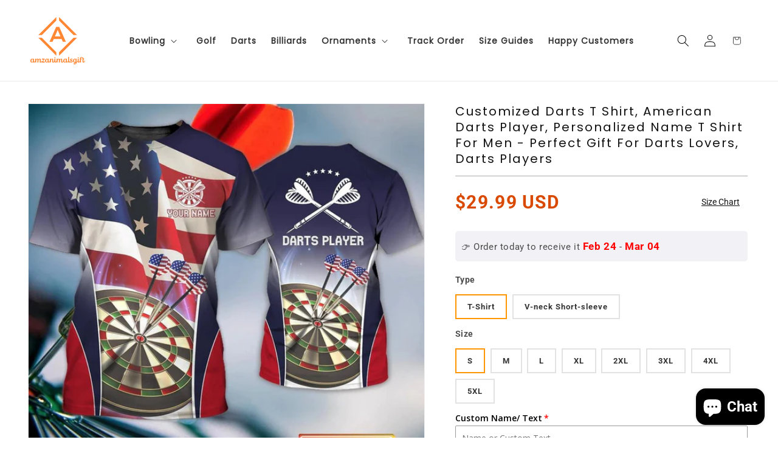

--- FILE ---
content_type: application/javascript
request_url: https://api.ipify.org/?format=jsonp&callback=jQuery360001893562299376539_1770094796170&_=1770094796171
body_size: -19
content:
jQuery360001893562299376539_1770094796170({"ip":"3.136.26.52"});

--- FILE ---
content_type: text/javascript
request_url: https://cdn.shopify.com/extensions/019ba720-aa8c-7fe8-8540-c642f1d330d9/bisell-31/assets/bf-bisell.min.js
body_size: 7289
content:
(function(window){const config={SUBPATH:"bisell",SUBPATH_PREFIX:"apps",API_VERSION:"2025-07"},utils=(()=>{let e;const t=()=>window.location.origin+(window.Shopify?.routes?.root||"/");function i(){let e=window.Shopify?.locale;const t=window.Shopify?.country;return e&&(e=e.toLocaleUpperCase(),e=["PT-","ZH-"].some(t=>e.startsWith(t))?e.replace("-","_"):e.split("-")[0]),{lang:e,country:t}}function o(e,t,i,o={}){return new Promise(async n=>{try{const r=await fetch(e,{method:t,headers:{"Content-Type":"application/json","Access-Control-Allow-Origin":"*",...o},...i?{body:JSON.stringify({...i,myShopifyDomain:window.bfShopDomain})}:{}});n(200===r.status?await r.json():void 0)}catch{n(void 0)}})}const n=e=>e.split("/").filter(Boolean).pop(),r=async e=>o(t()+"products/"+e+".js","GET"),s=async e=>o(t()+"collections/"+e+"/products.json","GET");function c(e,n=!1){return new Promise(r=>{const{lang:s,country:c}=i();if(!s)return r(e.map(e=>({handle:e})));const a=`query products  @inContext(country: ${c} ${n?"":`, language: ${s}`}) {\n          ${e.map((e,t)=>`_${t}: product(handle: "${e}") {\n                handle\n                ${n?"collections(first: 250) { nodes { handle } }":""}\n              }`).join("\n")}\n        }`;o(t()+`api/${config.API_VERSION}/graphql.json`,"POST",{query:a},{"X-Shopify-Storefront-Access-Token":window.bisellToken}).then(e=>r(e?.data))})}const a=(e,i,n)=>o(`${t()}recommendations/products.json?product_id=${e?.product_id||e?.id}&limit=${i}`+(n?`&intent=${n}`:""),"GET").then(e=>e?.products||[]);async function d(e){const r=await function(e){return new Promise(n=>{const{lang:r,country:s}=i(),c=`query collections  @inContext(country: ${s}, language: ${r}) {\n          ${e.map((e,t)=>`_${t}: collection(handle: "${e}") {\n                handle products(first: 250) { nodes { id title handle available: availableForSale featuredImage { url } images(first: 250) { nodes { url } } compareAtPriceRange { minVariantPrice { amount currencyCode } maxVariantPrice { amount currencyCode } } priceRange { minVariantPrice { amount currencyCode } maxVariantPrice { amount currencyCode } } options(first: 250){ name optionValues {id name} } variants(first: 250) { nodes { id title available: availableForSale compareAtPrice { amount currencyCode } price { amount currencyCode } image { url } quantity_rule: quantityRule { min: minimum max: maximum increment } taxable selectedOptions { name value } } } } }\n              }`).join("\n")}\n        }`;o(t()+`api/${config.API_VERSION}/graphql.json`,"POST",{query:c},{"X-Shopify-Storefront-Access-Token":window.bisellToken}).then(e=>n(e?.data))})}(e);return function(e){if(!e||"object"!=typeof e)return[];const t=new Map;for(const i of Object.values(e)){const e=i?.products?.nodes||[];for(const i of e)i&&i.id&&t.set(n(i.id),i)}const i=e=>100*Number(e);return Array.from(t.values()).map(e=>{const{priceRange:t={},compareAtPriceRange:o={},variants:n={},images:r={},options:s=[],featuredImage:c}=e;return{id:Number(String(e.id).split("/").pop()),title:e.title,handle:e.handle,url:e.handle?`/products/${e.handle}`:null,available:e.available,featured_image:c?.url,price:i(t.minVariantPrice?.amount)||0,price_min:i(t.minVariantPrice?.amount)||0,price_max:i(t.maxVariantPrice?.amount)||0,compare_at_price:i(o.minVariantPrice?.amount)||0,compare_at_price_min:i(o.minVariantPrice?.amount)||0,compare_at_price_max:i(o.maxVariantPrice?.amount)||0,images:(r.nodes||[]).map(e=>e?.url).filter(Boolean),options:s.map((e,t)=>({name:e.name,position:t+1,values:e.optionValues.map(e=>e.name)})),variants:(n.nodes||[]).map((e,t)=>({id:Number(String(e.id).split("/").pop()),title:e.title,taxable:!!e.taxable,featured_image:e?.image?.url||null,available:!!e.available,price:i(e?.price?.amount),compare_at_price:i(e?.compareAtPrice?.amount),quantity_rule:e?.quantity_rule||{min:1,max:null,increment:1},position:t+1,...(e?.selectedOptions||[]).reduce((e,t,i)=>(e[`option${i+1}`]=t.value,e),{})}))}})}(r)}async function l(t=!1,i=!1){return!t&&e||await o("/cart.js","GET").then(o=>{o&&(e=o,t&&window.dispatchEvent(new CustomEvent("bfSECartUpdated",{detail:{cart:o,isBiSell:i}})))}),e}return{ROUTE:t,getLocale:i,checkPage:function(e=!1){return window.location.pathname.indexOf(e?"/cart":"/products/")>-1},apiRequest:o,getHandle:n,getProduct:r,getCollectionProducts:s,getGraphQLProducts:c,getOfferedProductsAuto:a,getOfferedProducts:async function(e,t){if("auto"===e.offerItems?.type)return a(e.triggerItem,e.offerItems?.count||2,e.offerItems?.intent);["icuc","ccp"].some(t=>e.widget.split("#")[1].startsWith(t))||(e.offerItems.values=e.offerItems?.values?.filter(t=>!t.id.includes(e.triggerItem?.id)));const i=e.offerItems?.values?.map(e=>e.handle);if("collection"===e.offerItems?.type)return d(i);const o=t?.handleMultiLangProductHandle?await c(i):void 0,n=e.offerItems?.values?.map((e,t)=>(e.handle=o?.[`_${t}`]?.handle||e.handle,r(e.handle)))||[];return Promise.all(n)},getOfferedCollections:d,cart:l,registerCartListener:function(){const e=["/cart/add","/cart/change","/cart/update","/cart/clear"],t=window.XMLHttpRequest.prototype.open;window.XMLHttpRequest.prototype.open=function(){return this.addEventListener("load",function(){this._url&&e.some(e=>this._url.includes(e))&&l(!0,this._url.includes("bisell"))}),t.apply(this,arguments)};const{fetch:i}=window;window.fetch=async(...t)=>{const[o,n]=t,r=await i(o,n);try{if("string"==typeof o&&e.some(e=>o.includes(e))){try{await r.clone().json()}catch{}l(!0,o.includes("bisell"))}}catch{}return r}},isCollectionPage:function(){const e=window.location.pathname;return/^\/collections\/[^\/]+/.test(e)},getTriggerProductInCollection:async function(e,t){const i=await s(e),o=Math.floor(Math.random()*(i?.products?.length||0));if("all"===t.triggers.type)return utils.getProduct(i?.products?.[o]?.handle);const n=JSON.parse(JSON.stringify(t?.triggers?.values||[]));if(["product","variant"].includes(t?.triggers?.type)){const e=n.filter(e=>i.products.some(i=>{const o=i.handle===e.handle||e.id.includes(i.id||i.product_id),n="variant"!==t.triggers.type||e?.variants?.some(e=>e.id.includes(i.id||i.product_id));return o&&n}));if(e.length>0){const t=Math.floor(Math.random()*e.length);return utils.getProduct(e?.[t]?.handle)}return null}if("tag"===t?.triggers?.type){const e=i.products.filter(e=>n.some(t=>e.tags.includes(t)));if(e.length>0){const t=Math.floor(Math.random()*e.length);return utils.getProduct(e?.[t]?.handle)}return null}if("collection"===t?.triggers?.type){return n.some(t=>t.handle===e)?utils.getProduct(i?.products?.[o]?.handle):null}return null}}})(),discountHandler=(()=>{const e="bf-offer-codes",t=()=>{const t=localStorage.getItem(e);return t?JSON.parse(t):[]},i=t=>localStorage.setItem(e,JSON.stringify(t)),o=e=>{const t=e.filter(Boolean);t.length&&utils.apiRequest(`/${config.SUBPATH_PREFIX}/${config.SUBPATH}/processOffer`,"POST",{codes:t,type:"delete"})};function n(e){let n=t();const r=n.findIndex(t=>t?.offer===e.offer);-1!==r&&(o([n[r].discount.id]),n.splice(r,1)),n.push(e),i(n)}function r(e,i=!1){let n=t();if(!n)return[];const r=[];return n.length&&!i&&(n=n.filter(t=>{const{trigger:i,products:o}=t.discount||{},n=o?.every(t=>e.items.some(e=>e.id===t.id)),s=!i?.check||e.items.find(e=>i?.id?e.id===i.id:e.product_id===i?.productId);return!(!n||!s)||(t.discount?.id&&r.push(t.discount.id),!1)})),o(r),n||[]}return{handleDiscount:async function(e,t,i,o,r=!1){if("none"===o.method||!i?.length)return;if(["widget#bl","widget#ba","widget#bac"].includes(e.widget)){let t="auto"===e.offerItems?.type?e.offerItems?.count:e.offerItems?.values?.length;t=Math.min(t,e.offerItems?.configs?.maxItems||t)+1;if(!(t===i.length||i.find(e=>e.isTrigger)||o.configs?.ignoreTrigger||("function"===o.method&&"product"===o.class?Object.keys(o.tiers||{}).some(e=>Number(e)<=i.length):(o.configs?.minProducts||t)<=i.length)))return}const s={trigger:{id:t?.bfCart&&t?.id,productId:t?.product_id||t?.id,check:!(o.configs?.ignoreTrigger||r)},products:i.map(e=>({id:e.id,productId:e.productId,price:e.price}))};let c;if(["function","custom"].includes(o.method))c={offer:e.recordType,discount:{code:e.discounts.code,...s}};else if("dynamic"===o.method){const t=await utils.apiRequest(`/${config.SUBPATH_PREFIX}/${config.SUBPATH}/processOffer`,"POST",{myShopifyDomain:e.myShopifyDomain,widgetType:e.widget,recordType:e.recordType,triggerProduct:s.trigger?.id,products:s.products});c={offer:e.recordType,discount:{...t||{},...s}}}return c&&n(c),c},stackCode:n,getCode:function(e){return t().find(t=>t?.offer===e.recordType)},deleteCodes:o,validateCodes:r,mutateDiscount:async function(t,o,n=!1){if(!t)return;const s=o||await utils.cart(!0,!0);let c=r(s,n);if(c?.length&&s?.token){i(c);let e=c.slice(-5).map(e=>e?.discount?.code).filter(Boolean);e=[...e,...(window.bfExDiscounts||[]).filter(Boolean)];const o=`gid://shopify/Cart/${s.token}`;if("function"==typeof window.maDiscountIt?.applyDiscountsToCart)return window.maDiscountIt.applyDiscountsToCart(e,"bisell",o);const n="\n          mutation cartDiscountCodesUpdate($id: ID!, $discountCodes:[String!]) {\n            cartDiscountCodesUpdate(cartId: $id, discountCodes: $discountCodes) {\n              cart { id }\n              userErrors { field message }\n            }\n          }";return utils.apiRequest(`https://${window.location.hostname}/api/${config.API_VERSION}/graphql.json`,"POST",{query:n,variables:{discountCodes:e,id:o}},{"X-Shopify-Storefront-Access-Token":t,"Access-Control-Allow-Origin":"*"})}localStorage.removeItem(e)}}})(),metricsHandler={trackMetric:function(e,t,i=void 0,o){const n="offer-clicked"===e?localStorage:sessionStorage;let r=n.getItem(`bf-${e}`),s=r?JSON.parse(r):{offers:{}};const c=!!s.offers[t.recordType];s.offers[t.recordType]={metricId:t.offerMetricId,timestamp:Date.now(),variantIds:i?.map(e=>e.id)||[]};const a={offers:s.offers,shop:o.myShopifyDomain,presentmentCurrency:{shopifyCurrency:window.Shopify?.currency,shopCurrencyCode:o.shopCurrencyCode}};n.setItem(`bf-${e}`,JSON.stringify(a)),c||utils.apiRequest(`/${config.SUBPATH_PREFIX}/${config.SUBPATH}/metric`,"POST",{type:e,offer:{metricId:t.offerMetricId},shop:o.myShopifyDomain})}},widgetHandler=(()=>{let e,t,i,o=[],n=[],r=[],s=!1,c=[],a={},d=!1,l=!1;const u=new WeakSet;function f(e,t){switch(t){case"popup":return["widget#atcp","widget#atcf","widget#ccpa","widget#ccpf"].includes(e);case"trigger":return["widget#pal","widget#pac","widget#pag"].includes(e);case"stc":return["widget#cpal","widget#cpac","widget#cpag","widget#icuc"].includes(e)}}function g(e){t||=e;const i=[];c?.length?(c.forEach(e=>f(e?.type,"trigger")&&i.push(e)),i?.length?T(i):b()):b()}function p(i,n){s=!0;const r=o.find(e=>n?e.widget.includes("atc"):["widget#ccpa","widget#ccpf"].includes(e.widget));if(!r)return g(i);const c=e.widgets.find(e=>e.recordType===r.widget),a=c?.configs?.TACSelector,d=!a?.isEnabled||!!document.querySelector(a.selector)?.checked;t=i,d?I([r]):b()}function m(t,i){i&&!a[i]&&(a[i]=!0,new MutationObserver(o=>{o?.forEach(({addedNodes:o})=>{o?.forEach(o=>{if(!o?.querySelectorAll)return;t&&(o.querySelectorAll(t).length||o.matches?.(t))&&S(i);const r=n.filter(e=>"widget#icuc"===e.widget);if(r?.length){const t=e.widgets.find(e=>"widget#icuc"===e.recordType);if(t?.position?.drawer?.isEnabled){const e=window.innerWidth<768?"mobile":"desktop",i=t.position.drawer[e]?.selector;if(i&&(o.querySelectorAll(i)?.length||o.matches?.(i))){const e=r.filter(e=>!document.querySelector(`bf-upsell-widget[offer="${e.recordType.split("-")[0]}"]`));e?.length&&I(e,{isDrawer:!0})}}}})})}).observe(document.body,{childList:!0,subtree:!0}))}const w=()=>({checkout:e?.commonConfig?.checkoutSelector||"button[name='checkout'], input[name='checkout'], a[href='/checkout']",atc:e?.commonConfig?.atcSelector||"button[name='add'], input[name='add']"});function y(e,t){m(e,t),document.querySelectorAll(e).forEach(e=>{u.has(e)||(u.add(e),e.setAttribute(`bf-${t}-listener`,"true"),e.addEventListener("click",e=>{if("checkout"===t&&r.some(e=>["widget#ccpa","widget#ccpf"].includes(e.widget)))return;if(s)return void(s=!1);e.preventDefault(),e.stopImmediatePropagation?.(),e.stopPropagation?.();p(e.target?.parentNode?.closest(`[bf-${t}-listener]`)||e.target,"atc"===t)},{capture:!0}))})}function h(e){document.querySelectorAll(`bf-upsell-widget[widget="${e}"]`).forEach(e=>e.remove())}async function b(e){await(window.bfPreCheckout?.(t)),f(e,"popup")?g(t):t&&(t?.focus?.(),t?.click?.(),t=void 0)}function S(a,u){switch(e=u||e,a){case"checkout":case"atc":y(w()[a],a);break;case"event":window.addEventListener("bfPreviewProduct",t=>{const i=t.detail?.product;if(!i)return;const o=t.detail.action;if(o&&"preview"!==o){if(["open","newTab"].includes(o)){const e=`https://${location.hostname}${window?.Shopify?.routes?.root||"/"}products/${i.handle}`;window.open(e,"newTab"===o?"_blank":"_self")}return}document.body.insertAdjacentHTML("beforeend",'<bf-upsell-widget widget="widget#preview"></bf-upsell-widget>');const n=document.querySelector('bf-upsell-widget[widget="widget#preview"]'),r=e.widgets.find(e=>"widget#preview"===e.recordType),s=window.Shopify?.locale;n&&(n.bfPayload={widget:{offers:[i],contents:{actionText:(r?.translations?.[s]||r?.contents)?.actionText||"View more details",currency:{symbol:e.shopEmailCurrencyFormat,format:e.commonConfig?.currencyFormat||e.shopMoneyInEmailsFormat,rate:e.shopCurrencyCode!==window.Shopify?.currency?.active?window.Shopify?.currency:void 0}},configs:{...r?.configs,...e?.commonConfig},diy:r?.diy,type:"widget#preview"}})}),window.addEventListener("bfSECartUpdated",n=>{if(i=n.detail.cart,n.detail?.isBiSell||(r=[]),n.detail?.cart?.items?.length){o=o.filter(e=>e?.widget.includes("atc"));const i=document.querySelector('bf-upsell-widget[widget="widget#icuc"]');i&&!n.detail.cart.items.some(e=>e.id===i.bfPayload?.widget?.triggers?.[0].id)&&h("widget#icuc"),!t&&e?.offers?.length&&window.bfHandlers?.offer(e,void 0,["widget#icuc","widget#ccpa","widget#ccpf"]),t||n.detail.isBiSell||discountHandler.mutateDiscount(window.bisellToken,n.detail.cart)}else h("widget#icuc")}),window.addEventListener("bfWidgetCta",e=>{const t=e.detail.type.includes("atc");!e.detail?.action?.isDismissed||t?"end"===e.detail?.action?.key&&e.detail?.action?.value?(document.body.classList.remove("bf-popup-prevent-scroll"),l=!0,d||(l=!1,t?g():b())):(d=!0,T([{widgetSrcElement:e.detail.widgetSrcElement}],e.detail.action?.product,t)):s=!1}),window.addEventListener("bfWidgetRendered",t=>{f(t.detail.type,"trigger")&&S("atc");const i=t.detail.widgetSrcElement?.getAttribute("offer");if(c.some(e=>e.offer===i)||c.push({...t.detail,offer:i}),i){const t=n.find(e=>e.recordType.startsWith(i));r.some(e=>e.recordType.startsWith(i))||r.push(t),t&&metricsHandler.trackMetric("offer-viewed",t,void 0,e)}})}}function v(e,t,i){h(e.recordType);const o=document.querySelector(i.selector);return!!o&&(o.insertAdjacentHTML(i.insertPosition,`<bf-upsell-widget widget="${e.recordType}" offer="${t}"></bf-upsell-widget>`),!0)}async function P(t,o,r){return new Promise(s=>{(o?Promise.resolve([o]):t?.getSelectedProducts()).then(async c=>{if(!c?.length)return t.updateWidgetState({isLoading:!1,product:o}),s({reset:!0});const a=t?.getAttribute("offer"),u=n.find(e=>e.recordType.startsWith(a)),p=u.triggerItem?.product_id||u.triggerItem?.id,m=c.map(e=>({id:e.id,quantity:(e.quantity||1)*(t.bfPayload?.bf_config?.quantity||1),properties:{"_bf-product":`${p}#${a}`},selling_plan:e.sellingPlanId})),w=e.widgets.find(e=>e.recordType===u.widget),y=w?.configs?.TACSelector,h=!y?.isEnabled||!!document.querySelector(y?.selector)?.checked,b=t.bfPayload?.widget?.overrides?.isDrawer;if(!(a&&u&&w&&h))return s({reset:!0});let S=c.slice();if(["widget#atcf","widget#ccpf"].includes(u.widget)&&(S=[...(t.bfPayload?.funnelItems||[]).map(e=>e.bf_config),...S]),f(u.widget,"stc")){const e=discountHandler.getCode(u);S=[...S,...e?.discount?.products||[]]}const v=u.discounts?.method?await discountHandler.handleDiscount(u,u.triggerItem,S,u.discounts,f(u.widget,"stc")):void 0;v&&await discountHandler.mutateDiscount(window.bisellToken,i,!0),s({items:m,callback:async()=>{metricsHandler.trackMetric("offer-clicked",u,S,e),v&&await discountHandler.mutateDiscount(window.bisellToken,void 0,!0),t.updateWidgetState({isLoading:!1})},reset:(d=!1,!f(u.widget,"popup")||l&&!(l=!1)&&(!r||g()&&!1)),afterAction:w?.configs?.[b?"drawerAfterAction":"afterAction"],isDrawer:b})}).catch(()=>s({reset:!0}))})}async function T(e,t,i=!1){const o=e.map(e=>P(e.widgetSrcElement,t,i)),n=await Promise.all(o),r=n.reduce((e,t)=>(t.items&&e.push(...t.items),e),[]);r.length&&await utils.apiRequest(`https://${location.hostname}${window.Shopify?.routes?.root||"/"}cart/add.js?src=bisell`,"POST",{items:r});const s=n.map(e=>e.callback).filter(Boolean);for(const e of s)await e();n.some(e=>e.reset)&&b();n.map(e=>e.afterAction).filter(Boolean).filter((e,t,i)=>i.indexOf(e)===t).forEach(e=>{e&&"stay"!==e?"refresh"===e?location.reload():window.location.href="/cart"+("checkout"===e?"/checkout":""):window.bfBiSellUtils?.drawerRefresh(n.some(e=>e.isDrawer))})}async function I(t,i,o){try{e||=o,n=n.filter(e=>!t.some(t=>t.recordType.startsWith(e.recordType))).concat(t),t=t.sort((e,t)=>(t.priority||0)-(e.priority||0));for(const o of t){const t=["widget#ba","widget#bl","widget#bac"].includes(o.widget),n=e.widgets.find(e=>e.recordType===o.widget);if(!n||n.isDisabled||!o.isEnabled){b(o.widget);continue}const r=function(){const e=window.innerWidth<768;if(f(n.recordType,"popup"))return{selector:"body",insertPosition:"beforeend"};if("widget#icuc"===n.recordType&&!utils.checkPage(!0))return n.position?.drawer?.isEnabled?n.position.drawer[e?"mobile":"desktop"]:void 0;if("custom"===n?.position?.type){const t=n.position[e?"mobile":"desktop"];if(document.querySelector(t.selector))return t}return{selector:`.bf-widget-${n.recordType.split("#")[1]}`,insertPosition:"afterbegin"}}();if(!r)continue;const s=o.recordType.split("-")[0];if(v(n,s,r))try{let r=await utils.getOfferedProducts(o,e);const c=window.Shopify?.locale;if((t||f(o.widget,"trigger"))&&(o.triggerItem.variants=o.triggerItem.variants.filter(e=>e.available),!o.triggerItem.available||!o.triggerItem.variants.length))continue;const a=await utils.cart(),d=["widget#ccpf","widget#atcf"].includes(o.widget);r=r.map(e=>{if(!e?.available)return!1;if(e.variants=e.variants.filter(e=>e.available),"variant"===o.offerItems.type){const t=o.offerItems?.values?.find(t=>t.id.includes(e.id));e.variants=e.variants.filter(e=>(t.variants||[]).some(t=>t.id.includes(e.id)))}if(d){const t=o.offerItems?.values?.find(t=>t.id.includes(e.id));e.funnelId=t?.funnelId,e.contents={...t?.contents,...t?.translations?.[c]||{}}}return e.variants.length>0&&(!o.offerItems?.configs?.ignoreAlreadyBought||!a?.items?.some(t=>t.product_id===e.id))&&e}).filter(Boolean)||[],o.offerItems?.configs?.isSortedRandomly&&(r=r.sort(()=>Math.random()-.5)),o.offerItems?.configs?.maxItems&&(r=r.slice(0,o.offerItems.configs.maxItems));const l=document.querySelector(`bf-upsell-widget[offer="${s}"]`),u={...n?.translations?.[c]||n?.contents,...o?.translations?.[c]||o?.contents};if(l&&r?.length&&(!d||r.find(e=>!e.funnelId))){const s=t?[o.triggerItem]:[];l.bfPayload={widget:{triggers:[o.triggerItem],offers:[...s,...r],offerCount:"auto"===o.offerItems?.type?o.offerItems?.count:o.offerItems?.values?.length,contents:{...u,currency:{symbol:e.shopEmailCurrencyFormat||e.shopCurrencyCode,format:e.commonConfig?.currencyFormat||e.shopMoneyInEmailsFormat,rate:e.shopCurrencyCode!==window.Shopify?.currency?.active?window.Shopify?.currency:void 0}},type:o.widget,discounts:"none"===o.discounts?.method||o.discounts?.isDisabled?void 0:{...o.discounts,text:u?.discountText||o.discounts?.text,tierLabel:u?.tierLabel||o.discounts?.tierLabel},diy:n?.diy,configs:{...o.offerItems?.configs,...n?.configs,...e?.commonConfig,integrations:e?.integrations},overrides:i}},window.bfBiSellUtils?.productReviews(l,e,void 0)}else l?.remove(),b(o.widget)}catch{b(o.widget)}else b(o.widget)}}catch{b()}}return{type:f,addActionOffer:function(t=[],i){o=[...o,...t.filter(Boolean)],e=e||i,o.some(e=>e.widget.includes("atc"))&&S("atc")},triggerOffer:g,actionOffer:p,registerMutationObserver:m,getListeners:w,registerActionListeners:y,remove:h,reset:b,registerListeners:S,processWidgets:T,processV2Products:P,getPosition:function(e){const t=window.innerWidth<768;if(f(e.recordType,"popup"))return{selector:"body",insertPosition:"beforeend"};if("widget#icuc"===e.recordType&&!utils.checkPage(!0))return e.position?.drawer?.isEnabled?e.position.drawer[t?"mobile":"desktop"]:void 0;if("custom"===e?.position?.type){const i=e.position[t?"mobile":"desktop"];if(document.querySelector(i.selector))return i}return{selector:`.bf-widget-${e.recordType.split("#")[1]}`,insertPosition:"afterbegin"}},handleWidgets:I}})(),offerHandler=(()=>{let e;async function t(e,t){if("all"===e?.triggers?.type)return!0;const i=JSON.parse(JSON.stringify(e?.triggers?.values||[]));return["product","variant"].includes(e?.triggers?.type)?i.some(i=>{const o=i.handle===t.handle||i.id.includes(t.product_id||t.id),n="variant"!==e.triggers.type||i?.variants?.some(e=>e.id.includes(t.id||t.variant_id));return o&&n}):"tag"===e?.triggers?.type?i.some(e=>t?.tags?.includes(e)):"collection"===e?.triggers?.type&&(t.collections=t.collections||(await utils.getGraphQLProducts([t.handle],!0))?._0?.collections?.nodes?.map(e=>e.handle)||[],i.some(e=>t.collections?.includes(e.handle)))}async function i(i){const o=await utils.cart(),n=(o?.items||[]).sort((e,t)=>e.line_price-t.line_price);let r,s;for(const e of n)for(const o of i){const i="tags"===o?.triggers?.type?await utils.getProduct(e.handle):e;"widget#icuc"===o.widget?(!r||r.priority<o.priority)&&await t(o,i)&&(o.triggerItem={...i||{},bfCart:!0,isTrigger:!0},r=o):(!s||s.priority<o.priority)&&await t(o,i)&&(o.triggerItem={...i||{},bfCart:!0,isTrigger:!0},s=o)}r&&widgetHandler.handleWidgets([r],utils.checkPage(!0)?void 0:{isDrawer:!0},e),widgetHandler.addActionOffer([s].filter(Boolean),e)}return{isOfferValid:t,actionOffers:i,getOffers:async function(o,n,r){e=o;const s=[],c={};for(const e of o.widgets){const i=o.offers.filter(t=>(r||[e.recordType]).includes(t.widget)).sort((e,t)=>t.createdAt-e.createdAt);for(const r of i){if(!r.isEnabled)continue;const i=["widget#ccpa","widget#ccpf","widget#icuc"].includes(e.recordType),a=["widget#bl","widget#ba"].includes(e.recordType)&&["widget#bl","widget#ba"].includes(r?.widget);if(i)"widget#icuc"===e.recordType?widgetHandler.registerMutationObserver(void 0,"icuc"):widgetHandler.registerListeners("checkout",o),s.push(r);else if(a&&utils.isCollectionPage()){const i=utils.getHandle(window.location.pathname),o=await utils.getTriggerProductInCollection(i,r),n=c[e.recordType];o&&(!n||n.priority<r.priority)&&await t(r,o)&&(c[e.recordType]={...r,triggerItem:{...o,isTrigger:!0}})}else if(n){const i=c[e.recordType];(!i||i.priority<r.priority)&&await t(r,n)&&(c[e.recordType]={...r,triggerItem:{...n,isTrigger:!0}})}}}const a=["widget#atcp","widget#atcf"].map(e=>c[e]).filter(Boolean);widgetHandler.addActionOffer(a.length>1?[a.reduce((e,t)=>e.priority>t.priority?e:t)]:a,o),delete c["widget#atcp"],delete c["widget#atcf"],await i(s);const d=Object.values(c).filter(Boolean);return d.length&&widgetHandler.handleWidgets(d,void 0,o),d}}})(),setupHandler=(()=>{const e="bf-upsell-setup",t="bf-upsell-setupFetchedAt",i=(i,o)=>{if("set"===i)localStorage.setItem(e,JSON.stringify(o)),localStorage.setItem(t,String(Date.now()));else if("clear"===i)localStorage.removeItem(e),localStorage.removeItem(t);else if("get"===i){const i=localStorage.getItem(e),o=localStorage.getItem(t);if(i&&o&&Number(o)>Date.now()-72e5)return JSON.parse(i)}};function o(e,t,i=[],n){return new Promise((r,s)=>{const c={cursor:n||null},a=`https://${window.location.hostname}/api/${config.API_VERSION}/graphql.json`;utils.apiRequest(a,"POST",{query:t.queryString,variables:c},{"X-Shopify-Storefront-Access-Token":e,"Access-Control-Allow-Origin":"*"}).then(n=>{const c=n?.data?.metaobjects;if(c?.nodes?.length){if(!t.paginate)return r(c.nodes);let n=[...i,...c.nodes];c.pageInfo?.hasNextPage?o(e,t,n,c.pageInfo.endCursor).then(e=>r([...n,...e||[]])).catch(()=>s(!1)):r(n)}else s(!1)}).catch(()=>s(!1))})}async function n(e,t=!1){const n=[{queryString:'{ metaobjects(type: "$app:setup", first: 1, sortKey: "updated_at") { nodes { field(key: "setup"){ value key } id handle } } }',paginate:!1}];t||["offers","widgets"].forEach(e=>{n.push({queryString:`query getMetaObjects($cursor: String) {\n              metaobjects(type: "$app:${e}", first: 250, after: $cursor, sortKey: "updated_at") {\n                nodes { field(key: "${e}") { value key } id handle }\n                pageInfo { hasNextPage endCursor }\n              }\n            }`,paginate:!0})});const r=await Promise.all(n.map(t=>o(e,t)));const s={...r?.[0]?.[0]?.field?.value&&JSON.parse(r[0][0].field.value||"{}")||{},offers:(r?.[1]?.map(e=>e?.field?.value&&JSON.parse(e.field.value))||[]).filter(e=>!["widget#tup","widget#cupl"].includes(e?.widget)),widgets:r?.[2]?.map(e=>e?.field?.value&&JSON.parse(e.field.value))||[]};return i((e=>!(e.createdAt>=Date.now()-6048e5)&&(!e.lastAdminActiveAt||e.lastAdminActiveAt<Date.now()-72e5))(s)?t?"":"set":"clear",s),s}async function r(e){const t=`/${config.SUBPATH_PREFIX}/${config.SUBPATH}/setup?myShopifyDomain=${e}`,o=await utils.apiRequest(t,"GET");return!!o&&(window.bisellToken=o.storeFrontAccessToken,i(o.isSetupCachedInClientSide?"set":"clear",o),o)}async function s(e){if(window?.bisellToken){const e=await n(window.bisellToken,!0);if(e)return e}const t=`/${config.SUBPATH_PREFIX}/${config.SUBPATH}/setupValidate?myShopifyDomain=${e}`;utils.apiRequest(t,"GET").then(e=>{e.isSetupCachedInClientSide||i("clear")})}return{cache:(e,t)=>i(e,t),getSFSetup:n,fetchSetup:r,validateSetup:s,getSetup:async function(e){let t=i("get");return t?s(e):t=window?.bisellToken?await n(window.bisellToken):await r(e),t}}})();(function bootstrap(window){window.bfShopDomain=window.Shopify.shop,window.bfShopDomain&&(utils.registerCartListener(),utils.cart(!0),widgetHandler.registerListeners("event"),setupHandler.getSetup(window.bfShopDomain).then(async setup=>{if(setup?.isEnabled){if(setup.customJs&&eval(setup.customJs),setup.customCSS){const e=document.createElement("style");e.textContent=setup.customCSS,document.head.appendChild(e)}if(discountHandler.mutateDiscount(window?.bisellToken),setup.offers?.length){const e=utils.getHandle(window.location.pathname),t=utils.checkPage(!1)?await utils.getProduct(e,setup):void 0;window.bfHandlers={triggers:widgetHandler.triggerOffer,action:widgetHandler.actionOffer,offer:offerHandler.getOffers,widget:widgetHandler},window.bfBiSellUtils?.init?.(),await offerHandler.getOffers(setup,t)}}}))})(window)})(window);

--- FILE ---
content_type: text/javascript
request_url: https://cdn.shopify.com/extensions/019ba720-aa8c-7fe8-8540-c642f1d330d9/bisell-31/assets/p-DB6DC4t2.js
body_size: 5599
content:
var t=Object.defineProperty,e=(t,e)=>{var n;Object.entries(null!=(n=e.o.t)?n:{}).map((([n,[o]])=>{if(31&o||32&o){const o=t[n],l=Object.getOwnPropertyDescriptor(Object.getPrototypeOf(t),n);Object.defineProperty(t,n,{get(){return l.get.call(this)},set(t){l.set.call(this,t)},configurable:!0,enumerable:!0}),t[n]=e.l.has(n)?e.l.get(n):o}}))},n=t=>{if(t.__stencil__getHostRef)return t.__stencil__getHostRef()},o=(t,n)=>{t.__stencil__getHostRef=()=>n,n.i=t,e(t,n)},l=(t,e)=>e in t,i=(t,e)=>(0,console.error)(t,e),s=new Map,r=new Map,c="slot-fb{display:contents}slot-fb[hidden]{display:none}",u="undefined"!=typeof window?window:{},a={u:0,h:"",jmp:t=>t(),raf:t=>requestAnimationFrame(t),ael:(t,e,n,o)=>t.addEventListener(e,n,o),rel:(t,e,n,o)=>t.removeEventListener(e,n,o),ce:(t,e)=>new CustomEvent(t,e)},f=t=>Promise.resolve(t),d=(()=>{try{return new CSSStyleSheet,"function"==typeof(new CSSStyleSheet).replaceSync}catch(t){}return!1})(),h=!!d&&(()=>!!u.document&&Object.getOwnPropertyDescriptor(u.document.adoptedStyleSheets,"length").writable)(),p=!1,m=[],v=[],b=(t,e)=>n=>{t.push(n),p||(p=!0,e&&4&a.u?g(w):a.raf(w))},y=t=>{for(let e=0;e<t.length;e++)try{t[e](performance.now())}catch(t){i(t)}t.length=0},w=()=>{y(m),y(v),(p=m.length>0)&&a.raf(w)},g=t=>f().then(t),$=b(v,!0),j=t=>"object"==(t=typeof t)||"function"===t;function S(t){var e,n,o;return null!=(o=null==(n=null==(e=t.head)?void 0:e.querySelector('meta[name="csp-nonce"]'))?void 0:n.getAttribute("content"))?o:void 0}((e,n)=>{for(var o in n)t(e,o,{get:n[o],enumerable:!0})})({},{err:()=>k,map:()=>E,ok:()=>O,unwrap:()=>C,unwrapErr:()=>M});var O=t=>({isOk:!0,isErr:!1,value:t}),k=t=>({isOk:!1,isErr:!0,value:t});function E(t,e){if(t.isOk){const n=e(t.value);return n instanceof Promise?n.then((t=>O(t))):O(n)}if(t.isErr)return k(t.value);throw"should never get here"}var C=t=>{if(t.isOk)return t.value;throw t.value},M=t=>{if(t.isErr)return t.value;throw t.value},x=new WeakMap,P=t=>"sc-"+t.p,N=(t,e,...n)=>{let o=null,l=null,i=!1,s=!1;const r=[],c=e=>{for(let n=0;n<e.length;n++)o=e[n],Array.isArray(o)?c(o):null!=o&&"boolean"!=typeof o&&((i="function"!=typeof t&&!j(o))&&(o+=""),i&&s?r[r.length-1].m+=o:r.push(i?R(null,o):o),s=i)};if(c(n),e){e.key&&(l=e.key);{const t=e.className||e.class;t&&(e.class="object"!=typeof t?t:Object.keys(t).filter((e=>t[e])).join(" "))}}const u=R(t,null);return u.v=e,r.length>0&&(u.$=r),u.j=l,u},R=(t,e)=>({u:0,S:t,m:e,O:null,$:null,v:null,j:null}),D={},W=t=>{const e=(t=>t.replace(/[.*+?^${}()|[\]\\]/g,"\\$&"))(t);return RegExp(`(^|[^@]|@(?!supports\\s+selector\\s*\\([^{]*?${e}))(${e}\\b)`,"g")};W("::slotted"),W(":host"),W(":host-context");var A,U=(t,e)=>null==t||j(t)?t:4&e?"false"!==t&&(""===t||!!t):2&e?"string"==typeof t?parseFloat(t):"number"==typeof t?t:NaN:1&e?t+"":t,H=t=>{var e;return null==(e=n(t))?void 0:e.$hostElement$},L=(t,e)=>{const n=H(t);return{emit:t=>T(n,e,{bubbles:!0,composed:!0,cancelable:!0,detail:t})}},T=(t,e,n)=>{const o=a.ce(e,n);return t.dispatchEvent(o),o},F=(t,e,n,o,i,s)=>{if(n===o)return;let r=l(t,e),c=e.toLowerCase();if("class"===e){const e=t.classList,l=z(n);let i=z(o);e.remove(...l.filter((t=>t&&!i.includes(t)))),e.add(...i.filter((t=>t&&!l.includes(t))))}else if("style"===e){for(const e in n)o&&null!=o[e]||(e.includes("-")?t.style.removeProperty(e):t.style[e]="");for(const e in o)n&&o[e]===n[e]||(e.includes("-")?t.style.setProperty(e,o[e]):t.style[e]=o[e])}else if("key"===e);else if(r||"o"!==e[0]||"n"!==e[1]){const l=j(o);if((r||l&&null!==o)&&!i)try{if(t.tagName.includes("-"))t[e]!==o&&(t[e]=o);else{const l=null==o?"":o;"list"===e?r=!1:null!=n&&t[e]==l||("function"==typeof t.__lookupSetter__(e)?t[e]=l:t.setAttribute(e,l))}}catch(t){}null==o||!1===o?!1===o&&""!==t.getAttribute(e)||t.removeAttribute(e):(!r||4&s||i)&&!l&&1===t.nodeType&&t.setAttribute(e,o=!0===o?"":o)}else if(e="-"===e[2]?e.slice(3):l(u,c)?c.slice(2):c[2]+e.slice(3),n||o){const l=e.endsWith(V);e=e.replace(G,""),n&&a.rel(t,e,n,l),o&&a.ael(t,e,o,l)}},q=/\s/,z=t=>("object"==typeof t&&t&&"baseVal"in t&&(t=t.baseVal),t&&"string"==typeof t?t.split(q):[]),V="Capture",G=RegExp(V+"$"),I=(t,e,n)=>{const o=11===e.O.nodeType&&e.O.host?e.O.host:e.O,l=t&&t.v||{},i=e.v||{};for(const t of Y(Object.keys(l)))t in i||F(o,t,l[t],void 0,n,e.u);for(const t of Y(Object.keys(i)))F(o,t,l[t],i[t],n,e.u)};function Y(t){return t.includes("ref")?[...t.filter((t=>"ref"!==t)),"ref"]:t}var _=!1,B=(t,e,n)=>{const o=e.$[n];let l,i,s=0;if(null!==o.m)l=o.O=u.document.createTextNode(o.m);else{if(_||(_="svg"===o.S),!u.document)throw Error("You are trying to render a Stencil component in an environment that doesn't support the DOM. Make sure to populate the [`window`](https://developer.mozilla.org/en-US/docs/Web/API/Window/window) object before rendering a component.");if(l=o.O=u.document.createElementNS(_?"http://www.w3.org/2000/svg":"http://www.w3.org/1999/xhtml",o.S),_&&"foreignObject"===o.S&&(_=!1),I(null,o,_),o.$)for(s=0;s<o.$.length;++s)i=B(t,o,s),i&&l.appendChild(i);"svg"===o.S?_=!1:"foreignObject"===l.tagName&&(_=!0)}return l["s-hn"]=A,l},J=(t,e,n,o,l,i)=>{let s,r=t;for(;l<=i;++l)o[l]&&(s=B(null,n,l),s&&(o[l].O=s,Z(r,s,e)))},K=(t,e,n)=>{for(let o=e;o<=n;++o){const e=t[o];if(e){const t=e.O;t&&t.remove()}}},Q=(t,e,n=!1)=>t.S===e.S&&(n?(n&&!t.j&&e.j&&(t.j=e.j),!0):t.j===e.j),X=(t,e,n=!1)=>{const o=e.O=t.O,l=t.$,i=e.$,s=e.S,r=e.m;null===r?(I(t,e,_="svg"===s||"foreignObject"!==s&&_),null!==l&&null!==i?((t,e,n,o,l=!1)=>{let i,s,r=0,c=0,u=0,a=0,f=e.length-1,d=e[0],h=e[f],p=o.length-1,m=o[0],v=o[p];for(;r<=f&&c<=p;)if(null==d)d=e[++r];else if(null==h)h=e[--f];else if(null==m)m=o[++c];else if(null==v)v=o[--p];else if(Q(d,m,l))X(d,m,l),d=e[++r],m=o[++c];else if(Q(h,v,l))X(h,v,l),h=e[--f],v=o[--p];else if(Q(d,v,l))X(d,v,l),Z(t,d.O,h.O.nextSibling),d=e[++r],v=o[--p];else if(Q(h,m,l))X(h,m,l),Z(t,h.O,d.O),h=e[--f],m=o[++c];else{for(u=-1,a=r;a<=f;++a)if(e[a]&&null!==e[a].j&&e[a].j===m.j){u=a;break}u>=0?(s=e[u],s.S!==m.S?i=B(e&&e[c],n,u):(X(s,m,l),e[u]=void 0,i=s.O),m=o[++c]):(i=B(e&&e[c],n,c),m=o[++c]),i&&Z(d.O.parentNode,i,d.O)}r>f?J(t,null==o[p+1]?null:o[p+1].O,n,o,c,p):c>p&&K(e,r,f)})(o,l,e,i,n):null!==i?(null!==t.m&&(o.textContent=""),J(o,null,e,i,0,i.length-1)):!n&&null!==l&&K(l,0,l.length-1),_&&"svg"===s&&(_=!1)):t.m!==r&&(o.data=r)},Z=(t,e,n)=>null==t?void 0:t.insertBefore(e,n),tt=(t,e)=>{if(e&&!t.k&&e["s-p"]){const n=e["s-p"].push(new Promise((o=>t.k=()=>{e["s-p"].splice(n-1,1),o()})))}},et=(t,e)=>{if(t.u|=16,4&t.u)return void(t.u|=512);tt(t,t.C);const n=()=>nt(t,e);if(!e)return $(n);queueMicrotask((()=>{n()}))},nt=(t,e)=>{const n=t.$hostElement$,o=t.i;if(!o)throw Error(`Can't render component <${n.tagName.toLowerCase()} /> with invalid Stencil runtime! Make sure this imported component is compiled with a \`externalRuntime: true\` flag. For more information, please refer to https://stenciljs.com/docs/custom-elements#externalruntime`);let l;return e?(t.u|=256,t.M&&(t.M.map((([t,e])=>ut(o,t,e,n))),t.M=void 0),l=ut(o,"componentWillLoad",void 0,n)):l=ut(o,"componentWillUpdate",void 0,n),l=ot(l,(()=>ut(o,"componentWillRender",void 0,n))),ot(l,(()=>it(t,o,e)))},ot=(t,e)=>lt(t)?t.then(e).catch((t=>{console.error(t),e()})):e(),lt=t=>t instanceof Promise||t&&t.then&&"function"==typeof t.then,it=async(t,e,n)=>{var o;const l=t.$hostElement$,i=l["s-rc"];n&&(t=>{const e=t.o;((t,e)=>{var n;const o=P(e),l=r.get(o);if(!u.document)return o;if(t=11===t.nodeType?t:u.document,l)if("string"==typeof l){let i,s=x.get(t=t.head||t);if(s||x.set(t,s=new Set),!s.has(o)){{i=u.document.createElement("style"),i.innerHTML=l;const o=null!=(n=a.P)?n:S(u.document);if(null!=o&&i.setAttribute("nonce",o),!(1&e.u))if("HEAD"===t.nodeName){const e=t.querySelectorAll("link[rel=preconnect]"),n=e.length>0?e[e.length-1].nextSibling:t.querySelector("style");t.insertBefore(i,(null==n?void 0:n.parentNode)===t?n:null)}else if("host"in t)if(d){const e=new CSSStyleSheet;e.replaceSync(l),h?t.adoptedStyleSheets.unshift(e):t.adoptedStyleSheets=[e,...t.adoptedStyleSheets]}else{const e=t.querySelector("style");e?e.innerHTML=l+e.innerHTML:t.prepend(i)}else t.append(i);1&e.u&&t.insertBefore(i,null)}4&e.u&&(i.innerHTML+=c),s&&s.add(o)}}else t.adoptedStyleSheets.includes(l)||(h?t.adoptedStyleSheets.push(l):t.adoptedStyleSheets=[...t.adoptedStyleSheets,l])})(t.$hostElement$.getRootNode(),e)})(t);st(t,e,l,n),i&&(i.map((t=>t())),l["s-rc"]=void 0);{const e=null!=(o=l["s-p"])?o:[],n=()=>rt(t);0===e.length?n():(Promise.all(e).then(n),t.u|=4,e.length=0)}},st=(t,e,n,o)=>{try{e=e.render(),t.u&=-17,t.u|=2,((t,e,n=!1)=>{const o=t.$hostElement$,l=t.N||R(null,null),i=(t=>t&&t.S===D)(e)?e:N(null,null,e);if(A=o.tagName,n&&i.v)for(const t of Object.keys(i.v))o.hasAttribute(t)&&!["key","ref","style","class"].includes(t)&&(i.v[t]=o[t]);i.S=null,i.u|=4,t.N=i,i.O=l.O=o,X(l,i,n)})(t,e,o)}catch(e){i(e,t.$hostElement$)}return null},rt=t=>{const e=t.$hostElement$,n=t.i,o=t.C;ut(n,"componentDidRender",void 0,e),64&t.u?ut(n,"componentDidUpdate",void 0,e):(t.u|=64,at(e),ut(n,"componentDidLoad",void 0,e),t.R(e),o||ct()),t.D(e),t.k&&(t.k(),t.k=void 0),512&t.u&&g((()=>et(t,!1))),t.u&=-517},ct=()=>{g((()=>T(u,"appload",{detail:{namespace:"bisell-components"}})))},ut=(t,e,n,o)=>{if(t&&t[e])try{return t[e](n)}catch(t){i(t,o)}},at=t=>t.classList.add("hydrated"),ft=(t,e,o,l)=>{const s=n(t);if(!s)return;if(!s)throw Error(`Couldn't find host element for "${l.p}" as it is unknown to this Stencil runtime. This usually happens when integrating a 3rd party Stencil component with another Stencil component or application. Please reach out to the maintainers of the 3rd party Stencil component or report this on the Stencil Discord server (https://chat.stenciljs.com) or comment on this similar [GitHub issue](https://github.com/stenciljs/core/issues/5457).`);const r=s.$hostElement$,c=s.l.get(e),u=s.u,a=s.i;if(o=U(o,l.t[e][0]),(!(8&u)||void 0===c)&&o!==c&&(!Number.isNaN(c)||!Number.isNaN(o))&&(s.l.set(e,o),a)){if(l.W&&128&u){const t=l.W[e];t&&t.map((t=>{try{a[t](o,c,e)}catch(t){i(t,r)}}))}if(2==(18&u)){if(a.componentShouldUpdate&&!1===a.componentShouldUpdate(o,c,e))return;et(s,!1)}}},dt=(t,e,o)=>{var l,i;const s=t.prototype;if(e.t||e.W||t.watchers){t.watchers&&!e.W&&(e.W=t.watchers);const r=Object.entries(null!=(l=e.t)?l:{});if(r.map((([t,[l]])=>{if(31&l||2&o&&32&l){const{get:i,set:r}=Object.getOwnPropertyDescriptor(s,t)||{};i&&(e.t[t][0]|=2048),r&&(e.t[t][0]|=4096),(1&o||!i)&&Object.defineProperty(s,t,{get(){{if(!(2048&e.t[t][0]))return((t,e)=>n(this).l.get(e))(0,t);const o=n(this),l=o?o.i:s;if(!l)return;return l[t]}},configurable:!0,enumerable:!0}),Object.defineProperty(s,t,{set(i){const s=n(this);if(s){if(r){const n=32&l?this[t]:s.$hostElement$[t];return void 0===n&&s.l.get(t)?i=s.l.get(t):!s.l.get(t)&&n&&s.l.set(t,n),r.call(this,U(i,l)),void ft(this,t,i=32&l?this[t]:s.$hostElement$[t],e)}{if(!(1&o&&4096&e.t[t][0]))return ft(this,t,i,e),void(1&o&&!s.i&&s.A.then((()=>{4096&e.t[t][0]&&s.i[t]!==s.l.get(t)&&(s.i[t]=i)})));const n=()=>{const n=s.i[t];!s.l.get(t)&&n&&s.l.set(t,n),s.i[t]=U(i,l),ft(this,t,s.i[t],e)};s.i?n():s.A.then((()=>n()))}}}})}else 1&o&&64&l&&Object.defineProperty(s,t,{value(...e){var o;const l=n(this);return null==(o=null==l?void 0:l.U)?void 0:o.then((()=>{var n;return null==(n=l.i)?void 0:n[t](...e)}))}})})),1&o){const o=new Map;s.attributeChangedCallback=function(t,l,i){a.jmp((()=>{var r;const c=o.get(t);if(this.hasOwnProperty(c))i=this[c],delete this[c];else{if(s.hasOwnProperty(c)&&"number"==typeof this[c]&&this[c]==i)return;if(null==c){const o=n(this),s=null==o?void 0:o.u;if(o&&s&&!(8&s)&&128&s&&i!==l){const n=o.i,s=null==(r=e.W)?void 0:r[t];null==s||s.forEach((e=>{null!=n[e]&&n[e].call(n,i,l,t)}))}return}}const u=Object.getOwnPropertyDescriptor(s,c);(i=(null!==i||"boolean"!=typeof this[c])&&i)===this[c]||u.get&&!u.set||(this[c]=i)}))},t.observedAttributes=Array.from(new Set([...Object.keys(null!=(i=e.W)?i:{}),...r.filter((([t,e])=>15&e[0])).map((([t,e])=>{const n=e[1]||t;return o.set(n,t),n}))]))}}return t},ht=(t,e)=>{ut(t,"connectedCallback",void 0,e)},pt=(t,e)=>{ut(t,"disconnectedCallback",void 0,e||t)},mt=(t,e={})=>{var o;if(!u.document)return void console.warn("Stencil: No document found. Skipping bootstrapping lazy components.");const l=[],f=e.exclude||[],h=u.customElements,p=u.document.head,m=p.querySelector("meta[charset]"),v=u.document.createElement("style"),b=[];let y,w=!0;Object.assign(a,e),a.h=new URL(e.resourcesUrl||"./",u.document.baseURI).href;let g=!1;if(t.map((t=>{t[1].map((e=>{var o;const c={u:e[0],p:e[1],t:e[2],H:e[3]};4&c.u&&(g=!0),c.t=e[2],c.H=e[3],c.W=null!=(o=e[4])?o:{};const u=c.p,p=class extends HTMLElement{constructor(t){super(t),this.hasRegisteredEventListeners=!1,((t,e)=>{const n={u:0,$hostElement$:t,o:e,l:new Map};n.U=new Promise((t=>n.D=t)),n.A=new Promise((t=>n.R=t)),t["s-p"]=[],t["s-rc"]=[];const o=n;t.__stencil__getHostRef=()=>o})(t=this,c)}connectedCallback(){const t=n(this);t&&(this.hasRegisteredEventListeners||(this.hasRegisteredEventListeners=!0,vt(this,t,c.H)),y&&(clearTimeout(y),y=null),w?b.push(this):a.jmp((()=>(t=>{if(!(1&a.u)){const e=n(t);if(!e)return;const o=e.o,l=()=>{};if(1&e.u)vt(t,e,o.H),(null==e?void 0:e.i)?ht(e.i,t):(null==e?void 0:e.A)&&e.A.then((()=>ht(e.i,t)));else{e.u|=1;{let n=t;for(;n=n.parentNode||n.host;)if(n["s-p"]){tt(e,e.C=n);break}}o.t&&Object.entries(o.t).map((([e,[n]])=>{if(31&n&&t.hasOwnProperty(e)){const n=t[e];delete t[e],t[e]=n}})),(async(t,e,n)=>{let o;if(!(32&e.u)){if(e.u|=32,n.L){const l=((t,e)=>{const n=t.p.replace(/-/g,"_"),o=t.L;if(!o)return;const l=s.get(o);return l?l[n]:import(`./${o}.entry.js`).then((t=>(s.set(o,t),t[n])),(t=>{i(t,e.$hostElement$)}))
/*!__STENCIL_STATIC_IMPORT_SWITCH__*/})(n,e);if(l&&"then"in l){const t=()=>{};o=await l,t()}else o=l;if(!o)throw Error(`Constructor for "${n.p}#${e.T}" was not found`);o.isProxied||(n.W=o.watchers,dt(o,n,2),o.isProxied=!0);const r=()=>{};e.u|=8;try{new o(e)}catch(e){i(e,t)}e.u&=-9,e.u|=128,r(),ht(e.i,t)}else o=t.constructor,customElements.whenDefined(t.localName).then((()=>e.u|=128));if(o&&o.style){let t;"string"==typeof o.style&&(t=o.style);const e=P(n);if(!r.has(e)){const o=()=>{};((t,e,n)=>{let o=r.get(t);d&&n?(o=o||new CSSStyleSheet,"string"==typeof o?o=e:o.replaceSync(e)):o=e,r.set(t,o)})(e,t,!!(1&n.u)),o()}}}const l=e.C,c=()=>et(e,!0);l&&l["s-rc"]?l["s-rc"].push(c):c()})(t,e,o)}l()}})(this))))}disconnectedCallback(){a.jmp((()=>(async t=>{if(!(1&a.u)){const e=n(t);(null==e?void 0:e.F)&&(e.F.map((t=>t())),e.F=void 0),(null==e?void 0:e.i)?pt(e.i,t):(null==e?void 0:e.A)&&e.A.then((()=>pt(e.i,t)))}x.has(t)&&x.delete(t),t.shadowRoot&&x.has(t.shadowRoot)&&x.delete(t.shadowRoot)})(this))),a.raf((()=>{var t;const e=n(this);if(!e)return;const o=b.findIndex((t=>t===this));o>-1&&b.splice(o,1),(null==(t=null==e?void 0:e.N)?void 0:t.O)instanceof Node&&!e.N.O.isConnected&&delete e.N.O}))}componentOnReady(){var t;return null==(t=n(this))?void 0:t.A}};c.L=t[0],f.includes(u)||h.get(u)||(l.push(u),h.define(u,dt(p,c,1)))}))})),l.length>0&&(g&&(v.textContent+=c),v.textContent+=l.sort()+"{visibility:hidden}.hydrated{visibility:inherit}",v.innerHTML.length)){v.setAttribute("data-styles","");const t=null!=(o=a.P)?o:S(u.document);null!=t&&v.setAttribute("nonce",t),p.insertBefore(v,m?m.nextSibling:p.firstChild)}w=!1,b.length?b.map((t=>t.connectedCallback())):a.jmp((()=>y=setTimeout(ct,30)))},vt=(t,e,n)=>{n&&u.document&&n.map((([n,o,l])=>{const i=yt(u.document,t,n),s=bt(e,l),r=wt(n);a.ael(i,o,s,r),(e.F=e.F||[]).push((()=>a.rel(i,o,s,r)))}))},bt=(t,e)=>n=>{var o;try{256&t.u?null==(o=t.i)||o[e](n):(t.M=t.M||[]).push([e,n])}catch(e){i(e,t.$hostElement$)}},yt=(t,e,n)=>8&n?u:e,wt=t=>({passive:!!(1&t),capture:!!(2&t)}),gt=t=>a.P=t;export{D as H,mt as b,L as c,H as g,N as h,f as p,o as r,gt as s}